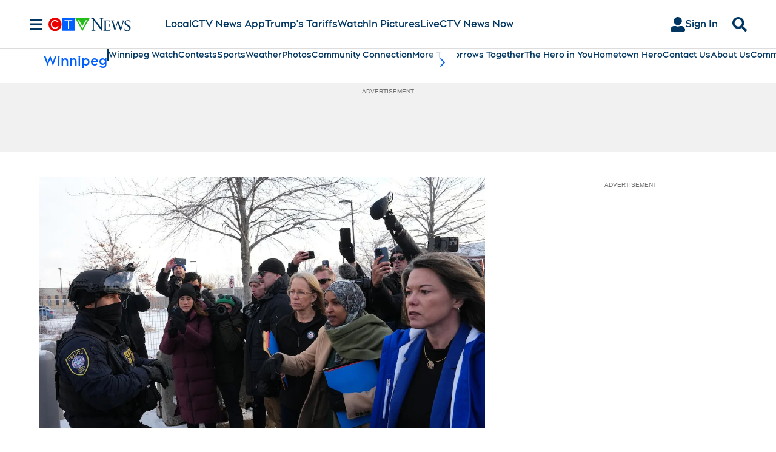

--- FILE ---
content_type: text/plain
request_url: https://ipv4.icanhazip.com/
body_size: 112
content:
18.217.75.7
